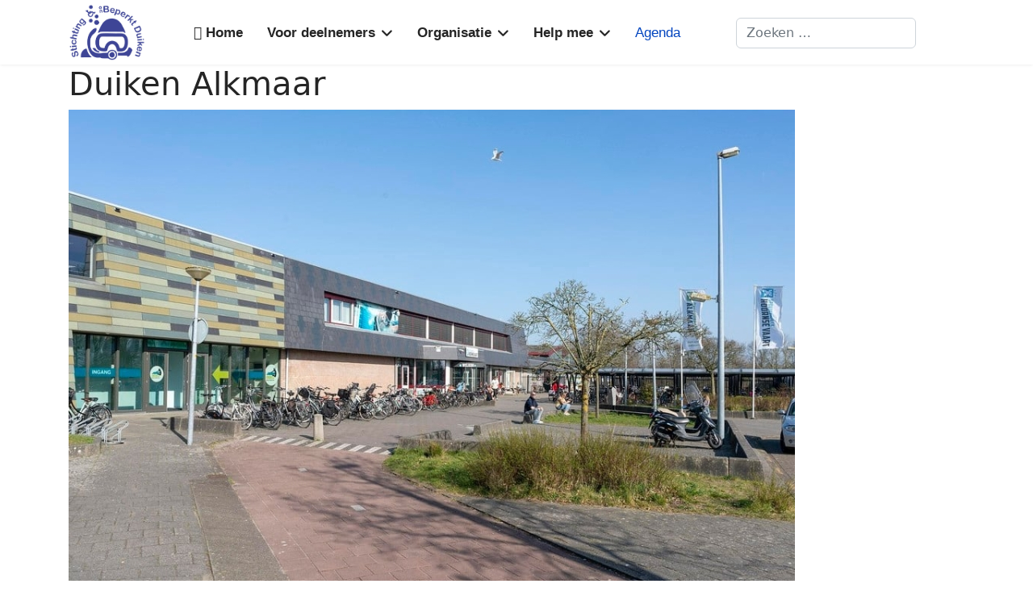

--- FILE ---
content_type: text/html; charset=utf-8
request_url: http://onbeperktduiken.nl/index.php/agenda/1-duiken-alkmaar/2024-03-03-14-30
body_size: 5523
content:

<!doctype html>
<html lang="nl-nl" dir="ltr">
	<head>
		
		<meta name="viewport" content="width=device-width, initial-scale=1, shrink-to-fit=no">
		<meta charset="utf-8">
	<meta name="generator" content="Joomla! - Open Source Content Management">
	<title>Duiken Alkmaar</title>
	<link href="/images/Logos/Onbeperktlogo.png" rel="icon" type="image/vnd.microsoft.icon">
	<link href="http://onbeperktduiken.nl/index.php/component/finder/search?format=opensearch&amp;Itemid=101" rel="search" title="OpenSearch onbeperktduiken.nl" type="application/opensearchdescription+xml">
<link href="/media/vendor/awesomplete/css/awesomplete.css?1.1.7" rel="stylesheet">
	<link href="/media/vendor/joomla-custom-elements/css/joomla-alert.min.css?0.4.1" rel="stylesheet">
	<link href="/media/com_icagenda/icicons/style.css?1a4b68" rel="stylesheet">
	<link href="/media/com_icagenda/css/icagenda.css?1a4b68" rel="stylesheet">
	<link href="/media/com_icagenda/css/icagenda-front.css?1a4b68" rel="stylesheet">
	<link href="/media/com_icagenda/leaflet/leaflet.css" rel="stylesheet">
	<link href="/components/com_icagenda/themes/packs/default/css/default_component.css" rel="stylesheet">
	<link href="/templates/shaper_helixultimate/css/bootstrap.min.css" rel="stylesheet">
	<link href="/plugins/system/helixultimate/assets/css/system-j4.min.css" rel="stylesheet">
	<link href="/media/system/css/joomla-fontawesome.min.css?1a4b68" rel="stylesheet">
	<link href="/templates/shaper_helixultimate/css/template.css" rel="stylesheet">
	<link href="/templates/shaper_helixultimate/css/presets/default.css" rel="stylesheet">
	<style>
@media screen and (min-width:1201px){


}

@media screen and (min-width:769px) and (max-width:1200px){



.ic-filters-label {
	margin-bottom: 8px;
}
.ic-filters-label-title-2,
.ic-filters-label-title-3 {
	margin-bottom: -5px;
	height: 40px;
	line-height: 40px;
}
.ic-filters-btn-2 {
	height: 40px;
	line-height: 40px;
}
.ic-filters-controls {
	padding: 0;
}
.ic-search-submit,
.ic-search-reset {
	width: 50%;
}

}

@media screen and (min-width:481px) and (max-width:768px){



.ic-filters-label {
	margin-bottom: 8px;
}
.ic-filters-label-title-2,
.ic-filters-label-title-3 {
	margin-bottom: -5px;
	height: 40px;
	line-height: 40px;
}
.ic-filters-btn-2 {
	height: 40px;
	line-height: 40px;
}
.ic-filters-controls {
	padding: 0;
}
.ic-search-submit,
.ic-search-reset {
	width: 50%;
}

}

@media screen and (max-width:480px){



#icagenda .share {
	display:none;
}


.ic-label {
	width: 100%;
}
.ic-value {
	width: 100%;
}


.icagenda_form input,
.icagenda_form input[type="file"],
.icagenda_form .input-large,
.icagenda_form .input-xlarge,
.icagenda_form .input-xxlarge,
.icagenda_form .select-large,
.icagenda_form .select-xlarge,
.icagenda_form .select-xxlarge {
	width: 90%;
}
.icagenda_form .input-small {
	width: 90px;
}
.icagenda_form .select-small {
	width: 114px;
}
.icagenda_form .ic-date-input {
	width: auto;
}
.ic-captcha-label {
	display: none;
}


.ic-filters-label {
	margin-bottom: 8px;
}
.ic-filters-label-title-2,
.ic-filters-label-title-3 {
	margin-bottom: -5px;
	height: 40px;
	line-height: 40px;
}
.ic-filters-btn-2 {
	height: 40px;
	line-height: 40px;
}
.ic-filters-controls {
	padding: 0;
}
.ic-search-submit,
.ic-search-reset {
	width: 100%;
}
.ic-button-more > .ic-row1 {
	height: 40px;
}

}
</style>
	<style>.fa { font-family: var(--fa-style-family,"Font Awesome 5 Free")!important; font-weight: var(--fa-style,900); }

.fa-brands, .fab { font-family: "Font Awesome 5 Brands" !important; }

.fa-classic, .fa-regular, .fa-solid, .far, .fas { font-family: "Font Awesome 5 Free" !important; }

.fa-yoast { font-family: "Font Awesome 5 Free" !important; 
}</style>
	<style>.sp-megamenu-parent > li > a, .sp-megamenu-parent > li > span, .sp-megamenu-parent .sp-dropdown li.sp-menu-item > a{font-family: 'Helvetica', sans-serif;font-size: 17px;font-weight: 700;text-decoration: none;text-align: left;}
</style>
	<style>.menu.nav-pills > li > a, .menu.nav-pills > li > span, .menu.nav-pills .sp-dropdown li.sp-menu-item > a{font-family: 'Helvetica', sans-serif;font-size: 17px;font-weight: 700;text-decoration: none;text-align: left;}
</style>
	<style>.logo-image {height:70px;}.logo-image-phone {height:70px;}</style>
	<style>@media(max-width: 992px) {.logo-image {height: 36px;}.logo-image-phone {height: 36px;}}</style>
	<style>@media(max-width: 576px) {.logo-image {height: 36px;}.logo-image-phone {height: 36px;}}</style>
<script src="/media/vendor/jquery/js/jquery.min.js?3.7.1"></script>
	<script src="/media/legacy/js/jquery-noconflict.min.js?504da4"></script>
	<script type="application/json" class="joomla-script-options new">{"data":{"breakpoints":{"tablet":991,"mobile":480},"header":{"stickyOffset":"0"}},"joomla.jtext":{"MOD_FINDER_SEARCH_VALUE":"Zoeken &hellip;","COM_FINDER_SEARCH_FORM_LIST_LABEL":"Search Results","JLIB_JS_AJAX_ERROR_OTHER":"Er is een fout opgetreden bij het ophalen van de JSON-gegevens: HTTP-statuscode %s.","JLIB_JS_AJAX_ERROR_PARSE":"Er is een parse fout opgetreden tijdens het verwerken van de volgende JSON-gegevens:<br><code style=\"color:inherit;white-space:pre-wrap;padding:0;margin:0;border:0;background:inherit;\">%s<\/code>","ERROR":"Fout","MESSAGE":"Bericht","NOTICE":"Attentie","WARNING":"Waarschuwing","JCLOSE":"Sluiten","JOK":"Ok","JOPEN":"Open"},"finder-search":{"url":"\/index.php\/component\/finder\/?task=suggestions.suggest&format=json&tmpl=component&Itemid=101"},"system.paths":{"root":"","rootFull":"http:\/\/onbeperktduiken.nl\/","base":"","baseFull":"http:\/\/onbeperktduiken.nl\/"},"csrf.token":"12892faf9a606021ab32a75473464a5b"}</script>
	<script src="/media/system/js/core.min.js?2cb912"></script>
	<script src="/media/vendor/bootstrap/js/alert.min.js?5.3.3" type="module"></script>
	<script src="/media/vendor/bootstrap/js/button.min.js?5.3.3" type="module"></script>
	<script src="/media/vendor/bootstrap/js/carousel.min.js?5.3.3" type="module"></script>
	<script src="/media/vendor/bootstrap/js/collapse.min.js?5.3.3" type="module"></script>
	<script src="/media/vendor/bootstrap/js/dropdown.min.js?5.3.3" type="module"></script>
	<script src="/media/vendor/bootstrap/js/modal.min.js?5.3.3" type="module"></script>
	<script src="/media/vendor/bootstrap/js/offcanvas.min.js?5.3.3" type="module"></script>
	<script src="/media/vendor/bootstrap/js/popover.min.js?5.3.3" type="module"></script>
	<script src="/media/vendor/bootstrap/js/scrollspy.min.js?5.3.3" type="module"></script>
	<script src="/media/vendor/bootstrap/js/tab.min.js?5.3.3" type="module"></script>
	<script src="/media/vendor/bootstrap/js/toast.min.js?5.3.3" type="module"></script>
	<script src="/media/system/js/showon.min.js?e51227" type="module"></script>
	<script src="/media/vendor/awesomplete/js/awesomplete.min.js?1.1.7" defer></script>
	<script src="/media/com_finder/js/finder.min.js?755761" type="module"></script>
	<script src="/media/system/js/messages.min.js?9a4811" type="module"></script>
	<script src="/media/com_icagenda/leaflet/leaflet.js"></script>
	<script src="/templates/shaper_helixultimate/js/main.js"></script>
	<script>document.addEventListener("DOMContentLoaded", function() {var mapid = document.getElementById("ic-map-1");if (mapid !== null) { var lat = "52.643653869629", lng = "4.7675786018372", map = L.map("ic-map-1").setView([lat, lng], 16);L.tileLayer("https://{s}.tile.openstreetmap.org/{z}/{x}/{y}.png", {attribution: "&copy; <a href=\"https://www.openstreetmap.org/copyright\">OpenStreetMap</a> contributors"}).addTo(map);L.marker([lat, lng]).addTo(map)}});</script>
	<script>template="shaper_helixultimate";</script>
	<meta property="og:title" content="Duiken Alkmaar" />
	<meta property="og:type" content="website" />
	<meta property="og:image" content="http://onbeperktduiken.nl/images/hoornsevaart.jpg" />
	<meta property="og:image:width" content="960" />
	<meta property="og:image:height" content="640" />
	<meta property="og:url" content="http://onbeperktduiken.nl/index.php/agenda/1-duiken-alkmaar/2024-03-03-14-30" />
	<meta property="og:site_name" content="onbeperktduiken.nl" />
			</head>
	<body class="site helix-ultimate hu com_icagenda com-icagenda view-event layout-default task-none itemid-119 nl-nl ltr sticky-header layout-fluid offcanvas-init offcanvs-position-right">

		
		
		<div class="body-wrapper">
			<div class="body-innerwrapper">
				
	<div class="sticky-header-placeholder"></div>
<header id="sp-header" class="header-with-social">
	<div class="container">
		<div class="container-inner">
			<div class="row">
				<!-- Logo -->
				<div id="sp-logo" class="has-border col-auto">
					<div class="sp-column">
													
							<div class="logo"><a href="/">
				<img class='logo-image '
					srcset='http://onbeperktduiken.nl/images/Logos/Onbeperktlogo.png 1x'
					src='http://onbeperktduiken.nl/images/Logos/Onbeperktlogo.png'
					height='70'
					alt='onbeperktduiken.nl'
				/>
				</a></div>											</div>
				</div>

				<!-- Menu -->
				<div id="sp-menu" class="menu-with-social col-auto flex-auto">
					<div class="sp-column d-flex justify-content-between align-items-center">
						<div class="d-flex menu-wrap menu-with-offcanvas justify-content-between align-items-center flex-auto">
							<nav class="sp-megamenu-wrapper d-flex" role="navigation" aria-label="navigation"><a id="offcanvas-toggler" aria-label="Menu" class="offcanvas-toggler-right d-flex d-lg-none" href="#"><div class="burger-icon" aria-hidden="true"><span></span><span></span><span></span></div></a><ul class="sp-megamenu-parent menu-animation-fade-up d-none d-lg-block"><li class="sp-menu-item"><a   href="/index.php"  ><span class="fab fa-yoast"></span> Home</a></li><li class="sp-menu-item sp-has-child"><span  class=" sp-menu-heading"  >Voor deelnemers</span><div class="sp-dropdown sp-dropdown-main sp-menu-right" style="width: 260px;"><div class="sp-dropdown-inner"><ul class="sp-dropdown-items"><li class="sp-menu-item"><a   href="/index.php/voordeelnemers/praktisch"  >Praktische informatie</a></li><li class="sp-menu-item"><a   href="/index.php/voordeelnemers/iahd"  >IAHD</a></li><li class="sp-menu-item"><a   href="/index.php/voordeelnemers/snorkelduiker"  >Snorkelduiker</a></li><li class="sp-menu-item"><a   href="/index.php/voordeelnemers/scuba-duikintroductie"  >SCUBA duikintroductie</a></li><li class="sp-menu-item"><a   href="/index.php/voordeelnemers/beschermd-water-duiker"  >Beschermd Water Duiker</a></li><li class="sp-menu-item"><a   href="/index.php/voordeelnemers/open-water-duiker"  >Open Water Duiker</a></li><li class="sp-menu-item"><a   href="/index.php/voordeelnemers/duikpartner"  >Duikpartner</a></li></ul></div></div></li><li class="sp-menu-item sp-has-child"><span  class=" sp-menu-heading"  >Organisatie</span><div class="sp-dropdown sp-dropdown-main sp-menu-right" style="width: 260px;"><div class="sp-dropdown-inner"><ul class="sp-dropdown-items"><li class="sp-menu-item"><a   href="/index.php/organisatie/geschiedenis"  >Geschiedenis</a></li><li class="sp-menu-item"><a   href="/index.php/organisatie/visiemissie"  >Visie en missie</a></li><li class="sp-menu-item"><a   href="/index.php/organisatie/bestuur"  >Bestuur</a></li><li class="sp-menu-item"><a   href="/index.php/organisatie/team"  >Team</a></li><li class="sp-menu-item"><a   href="/index.php/organisatie/gedragsregels"  >Gedragsregels</a></li></ul></div></div></li><li class="sp-menu-item sp-has-child"><span  class=" sp-menu-heading"  >Help mee</span><div class="sp-dropdown sp-dropdown-main sp-menu-right" style="width: 260px;"><div class="sp-dropdown-inner"><ul class="sp-dropdown-items"><li class="sp-menu-item"><a   href="/index.php/help-mee/doneer"  >Doneer</a></li><li class="sp-menu-item"><a   href="/index.php/help-mee/vrijwilligerworden"  >Vrijwilliger worden</a></li><li class="sp-menu-item"><a   href="/index.php/help-mee/sponsoring"  >Sponsoring</a></li><li class="sp-menu-item"><a   href="/index.php/help-mee/schenkmateriaal"  >Schenk duikmateriaal</a></li></ul></div></div></li><li class="sp-menu-item current-item active"><a aria-current="page"  href="/index.php/agenda"  >Agenda</a></li></ul></nav>							
						</div>
						
						<!-- Related Modules -->
						<div class="d-none d-lg-flex header-modules align-items-center">
															<div class="sp-module "><div class="sp-module-content">
<form class="mod-finder js-finder-searchform form-search" action="/index.php/component/finder/search?Itemid=101" method="get" role="search">
    <label for="mod-finder-searchword0" class="visually-hidden finder">Zoeken</label><input type="text" name="q" id="mod-finder-searchword0" class="js-finder-search-query form-control" value="" placeholder="Zoeken &hellip;">
            <input type="hidden" name="Itemid" value="101"></form>
</div></div>								
													</div>

						<!-- Social icons -->
						<div class="social-wrap d-flex align-items-center">
													</div>

						<!-- if offcanvas position right -->
													<a id="offcanvas-toggler"  aria-label="Menu" title="Menu"  class="mega offcanvas-toggler-secondary offcanvas-toggler-right d-flex align-items-center" href="#">
							<div class="burger-icon"><span></span><span></span><span></span></div>
							</a>
											</div>
				</div>
			</div>
		</div>
	</div>
</header>				<main id="sp-main">
					
<section id="sp-section-1" >

										<div class="container">
					<div class="container-inner">
						
	
<div class="row">
	
<div id="sp-component" class="col-lg-12 ">
	<div class="sp-column ">
		<div id="system-message-container" aria-live="polite">
	</div>


		
		<!-- iCagenda CORE 3.9.7 by Jooml!C - https://www.icagenda.com -->
<div id="icagenda" class="ic-event-view">

		
<div class="ic-top-buttons">


		
		<div class="ic-manager-toolbar">
			</div>

	<div class="ic-buttons">

				
				
	</div>


</div>

	<!-- default -->
		
		
		
<!-- Event details -->


		<div class="ic-event-header ic-clearfix">
		<h1>
						
						Duiken Alkmaar		</h1>
	</div>

		<div class="ic-event-buttons ic-clearfix">

				<div class="ic-event-addthis ic-float-left">
					</div>

				<div class="ic-event-registration ic-float-right">
					</div>

	</div>

		<div class="ic-info ic-clearfix">

							<div class="ic-image ic-align-center">
				<img src="/images/icagenda/thumbs/themes/ic_large_w900h600q100_hoornsevaart.jpg" alt="hoornsevaart" />			</div>
		
				<div class="ic-details ic-align-left">

			<div class="ic-divTable ic-align-left">

								<div class="ic-divRow ic-details-cat">
					<div class="ic-divCell ic-label">Categorie</div>
					<div class="ic-divCell ic-value">Alkmaar</div>
				</div>

								<div class="ic-divRow ic-event-date">
					<div class="ic-divCell ic-label">Date</div>
					<div class="ic-divCell ic-value"><span class="ic-single-next">2024-03-03</span> <span class="ic-single-starttime">14:30</span></div>
				</div>

													<div class="ic-divRow">
						<div class="ic-divCell ic-label">Locatie</div>
						<div class="ic-divCell ic-value">
																						Zwembad de Hoornse Vaart, 4, Hertog Aalbrechtweg, Huiswaard 2-Oost, Alkmaar, Noord-Holland, Nederland<br />1823 DL, Nederland<br />																				</div>
					</div>
				
								
										
										
										
										
										
										
										
				
			</div>

		</div>

						<div class="ic-short-description">
					</div>
		<div class="ic-full-description">
			Duiken Alkmaar		</div>
		
	<div>&nbsp;</div>

			<div id="ic-detail-map" class="ic-clearfix">
		<div id="icagenda_map">
			<!-- Event Map --><div class="ic-map-wrapper" id="ic-map-1"></div>		</div>
	</div>
	
	<div>&nbsp;</div>

			<div id="ic-list-of-dates" class="ic-all-dates ic-clearfix">
		<h3>
			Alle datums		</h3>
		<div class="ic-dates-list">

						
						<ul class="alldates"><li class="alldates">2023-05-14 <span class="evttime">14:30</span></li><li class="alldates">2023-06-11 <span class="evttime">14:30</span></li><li class="alldates">2023-09-10 <span class="evttime">14:30</span></li><li class="alldates">2023-11-05 <span class="evttime">14:30</span></li><li class="alldates">2023-12-17 <span class="evttime">14:30</span></li><li class="alldates">2024-01-14 <span class="evttime">14:30</span></li><li class="alldates">2024-02-11 <span class="evttime">14:30</span></li><li class="alldates">2024-03-03 <span class="evttime">14:30</span></li><li class="alldates">2024-04-14 <span class="evttime">14:30</span></li><li class="alldates">2024-05-26 <span class="evttime">14:30</span></li><li class="alldates">2024-07-14 <span class="evttime">14:30</span></li><li class="alldates">2024-10-13 <span class="evttime">14:30</span></li><li class="alldates">2024-11-10 <span class="evttime">14:30</span></li><li class="alldates">2024-12-08 <span class="evttime">11:03</span></li><li class="alldates">2025-01-19 <span class="evttime">14:30</span></li><li class="alldates">2025-02-02 <span class="evttime">14:30</span></li><li class="alldates">2025-03-16 <span class="evttime">14:30</span></li><li class="alldates">2025-04-20 <span class="evttime">14:30</span></li><li class="alldates">2025-05-11 <span class="evttime">16:30</span></li><li class="alldates">2025-06-22 <span class="evttime">14:30</span></li><li class="alldates">2025-09-21 <span class="evttime">14:30</span></li><li class="alldates">2025-10-12 <span class="evttime">14:30</span></li><li class="alldates">2025-11-09 <span class="evttime">14:30</span></li><li class="alldates">2025-12-14 <span class="evttime">14:30</span></li><li class="alldates">2026-01-25 <span class="evttime">14:30</span></li><li class="alldates">2026-02-15 <span class="evttime">14:30</span></li><li class="alldates">2026-03-15 <span class="evttime">14:30</span></li><li class="alldates">2026-04-05 <span class="evttime">14:30</span></li><li class="alldates">2026-06-14 <span class="evttime">14:30</span></li></ul>
		</div>
	</div>
	
	</div>
		

		</div>
<div style="text-align: center; font-size: 12px; text-decoration: none"><p>Powered by <a href="https://www.icagenda.com" target="_blank" style="font-weight: bold; text-decoration: none !important;">iCagenda</a></p></div>

			</div>
</div>
</div>
											</div>
				</div>
						
	</section>

<footer id="sp-footer" >

						<div class="container">
				<div class="container-inner">
			
	
<div class="row">
	<div id="sp-footer1" class="col-lg-12 "><div class="sp-column "><span class="sp-copyright">© 2024 Stichting (on)Beperkt Duiken</span></div></div></div>
							</div>
			</div>
			
	</footer>
				</main>
			</div>
		</div>

		<!-- Off Canvas Menu -->
		<div class="offcanvas-overlay"></div>
		<!-- Rendering the offcanvas style -->
		<!-- If canvas style selected then render the style -->
		<!-- otherwise (for old templates) attach the offcanvas module position -->
					<div class="offcanvas-menu left-1" tabindex="-1" inert>
	<div class="d-flex align-items-center p-3 pt-4">
				<a href="#" class="close-offcanvas" role="button" aria-label="Close Off-canvas">
			<div class="burger-icon" aria-hidden="true">
				<span></span>
				<span></span>
				<span></span>
			</div>
		</a>
	</div>
	
	<div class="offcanvas-inner">
		<div class="d-flex header-modules mb-3">
			
					</div>
		
					<div class="sp-module "><div class="sp-module-content"><ul class="menu nav-pills">
<li class="item-101 default"><a href="/index.php" >Home</a></li><li class="item-102 menu-deeper menu-parent"><span class="nav-header ">Voor deelnemers<span class="menu-toggler"></span></span>
<ul class="menu-child"><li class="item-173"><a href="/index.php/voordeelnemers/praktisch" >Praktische informatie</a></li><li class="item-166"><a href="/index.php/voordeelnemers/iahd" >IAHD</a></li><li class="item-103"><a href="/index.php/voordeelnemers/snorkelduiker" >Snorkelduiker</a></li><li class="item-104"><a href="/index.php/voordeelnemers/scuba-duikintroductie" >SCUBA duikintroductie</a></li><li class="item-106"><a href="/index.php/voordeelnemers/beschermd-water-duiker" >Beschermd Water Duiker</a></li><li class="item-107"><a href="/index.php/voordeelnemers/open-water-duiker" >Open Water Duiker</a></li><li class="item-105"><a href="/index.php/voordeelnemers/duikpartner" >Duikpartner</a></li></ul></li><li class="item-130 menu-deeper menu-parent"><span class="nav-header ">Organisatie<span class="menu-toggler"></span></span>
<ul class="menu-child"><li class="item-167"><a href="/index.php/organisatie/geschiedenis" >Geschiedenis</a></li><li class="item-169"><a href="/index.php/organisatie/visiemissie" >Visie en missie</a></li><li class="item-168"><a href="/index.php/organisatie/bestuur" >Bestuur</a></li><li class="item-164"><a href="/index.php/organisatie/team" >Team</a></li><li class="item-174"><a href="/index.php/organisatie/gedragsregels" >Gedragsregels</a></li></ul></li><li class="item-163 menu-deeper menu-parent"><span class="nav-header ">Help mee<span class="menu-toggler"></span></span>
<ul class="menu-child"><li class="item-170"><a href="/index.php/help-mee/doneer" >Doneer</a></li><li class="item-131"><a href="/index.php/help-mee/vrijwilligerworden" >Vrijwilliger worden</a></li><li class="item-108"><a href="/index.php/help-mee/sponsoring" >Sponsoring</a></li><li class="item-171"><a href="/index.php/help-mee/schenkmateriaal" >Schenk duikmateriaal</a></li></ul></li><li class="item-119 current active"><a href="/index.php/agenda" >Agenda</a></li></ul>
</div></div>		
		
		
		
					
				
		<!-- custom module position -->
		
	</div>
</div>				

		
		

		<!-- Go to top -->
					</body>
</html>